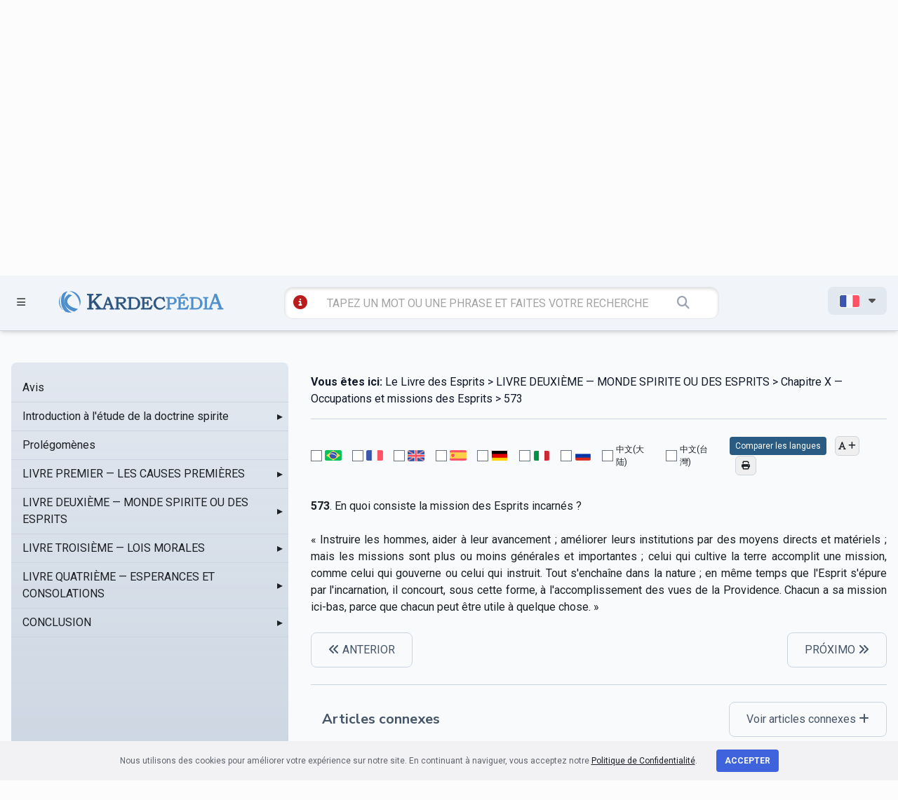

--- FILE ---
content_type: text/html; charset=utf-8
request_url: https://www.google.com/recaptcha/api2/anchor?ar=1&k=6LcE0sUZAAAAAP2HARAbJl0r-DYGT3WscUspltsC&co=aHR0cHM6Ly9tYWlsLmthcmRlY3BlZGlhLmNvbTo0NDM.&hl=en&v=PoyoqOPhxBO7pBk68S4YbpHZ&size=invisible&anchor-ms=20000&execute-ms=30000&cb=m5708cd9884l
body_size: 48710
content:
<!DOCTYPE HTML><html dir="ltr" lang="en"><head><meta http-equiv="Content-Type" content="text/html; charset=UTF-8">
<meta http-equiv="X-UA-Compatible" content="IE=edge">
<title>reCAPTCHA</title>
<style type="text/css">
/* cyrillic-ext */
@font-face {
  font-family: 'Roboto';
  font-style: normal;
  font-weight: 400;
  font-stretch: 100%;
  src: url(//fonts.gstatic.com/s/roboto/v48/KFO7CnqEu92Fr1ME7kSn66aGLdTylUAMa3GUBHMdazTgWw.woff2) format('woff2');
  unicode-range: U+0460-052F, U+1C80-1C8A, U+20B4, U+2DE0-2DFF, U+A640-A69F, U+FE2E-FE2F;
}
/* cyrillic */
@font-face {
  font-family: 'Roboto';
  font-style: normal;
  font-weight: 400;
  font-stretch: 100%;
  src: url(//fonts.gstatic.com/s/roboto/v48/KFO7CnqEu92Fr1ME7kSn66aGLdTylUAMa3iUBHMdazTgWw.woff2) format('woff2');
  unicode-range: U+0301, U+0400-045F, U+0490-0491, U+04B0-04B1, U+2116;
}
/* greek-ext */
@font-face {
  font-family: 'Roboto';
  font-style: normal;
  font-weight: 400;
  font-stretch: 100%;
  src: url(//fonts.gstatic.com/s/roboto/v48/KFO7CnqEu92Fr1ME7kSn66aGLdTylUAMa3CUBHMdazTgWw.woff2) format('woff2');
  unicode-range: U+1F00-1FFF;
}
/* greek */
@font-face {
  font-family: 'Roboto';
  font-style: normal;
  font-weight: 400;
  font-stretch: 100%;
  src: url(//fonts.gstatic.com/s/roboto/v48/KFO7CnqEu92Fr1ME7kSn66aGLdTylUAMa3-UBHMdazTgWw.woff2) format('woff2');
  unicode-range: U+0370-0377, U+037A-037F, U+0384-038A, U+038C, U+038E-03A1, U+03A3-03FF;
}
/* math */
@font-face {
  font-family: 'Roboto';
  font-style: normal;
  font-weight: 400;
  font-stretch: 100%;
  src: url(//fonts.gstatic.com/s/roboto/v48/KFO7CnqEu92Fr1ME7kSn66aGLdTylUAMawCUBHMdazTgWw.woff2) format('woff2');
  unicode-range: U+0302-0303, U+0305, U+0307-0308, U+0310, U+0312, U+0315, U+031A, U+0326-0327, U+032C, U+032F-0330, U+0332-0333, U+0338, U+033A, U+0346, U+034D, U+0391-03A1, U+03A3-03A9, U+03B1-03C9, U+03D1, U+03D5-03D6, U+03F0-03F1, U+03F4-03F5, U+2016-2017, U+2034-2038, U+203C, U+2040, U+2043, U+2047, U+2050, U+2057, U+205F, U+2070-2071, U+2074-208E, U+2090-209C, U+20D0-20DC, U+20E1, U+20E5-20EF, U+2100-2112, U+2114-2115, U+2117-2121, U+2123-214F, U+2190, U+2192, U+2194-21AE, U+21B0-21E5, U+21F1-21F2, U+21F4-2211, U+2213-2214, U+2216-22FF, U+2308-230B, U+2310, U+2319, U+231C-2321, U+2336-237A, U+237C, U+2395, U+239B-23B7, U+23D0, U+23DC-23E1, U+2474-2475, U+25AF, U+25B3, U+25B7, U+25BD, U+25C1, U+25CA, U+25CC, U+25FB, U+266D-266F, U+27C0-27FF, U+2900-2AFF, U+2B0E-2B11, U+2B30-2B4C, U+2BFE, U+3030, U+FF5B, U+FF5D, U+1D400-1D7FF, U+1EE00-1EEFF;
}
/* symbols */
@font-face {
  font-family: 'Roboto';
  font-style: normal;
  font-weight: 400;
  font-stretch: 100%;
  src: url(//fonts.gstatic.com/s/roboto/v48/KFO7CnqEu92Fr1ME7kSn66aGLdTylUAMaxKUBHMdazTgWw.woff2) format('woff2');
  unicode-range: U+0001-000C, U+000E-001F, U+007F-009F, U+20DD-20E0, U+20E2-20E4, U+2150-218F, U+2190, U+2192, U+2194-2199, U+21AF, U+21E6-21F0, U+21F3, U+2218-2219, U+2299, U+22C4-22C6, U+2300-243F, U+2440-244A, U+2460-24FF, U+25A0-27BF, U+2800-28FF, U+2921-2922, U+2981, U+29BF, U+29EB, U+2B00-2BFF, U+4DC0-4DFF, U+FFF9-FFFB, U+10140-1018E, U+10190-1019C, U+101A0, U+101D0-101FD, U+102E0-102FB, U+10E60-10E7E, U+1D2C0-1D2D3, U+1D2E0-1D37F, U+1F000-1F0FF, U+1F100-1F1AD, U+1F1E6-1F1FF, U+1F30D-1F30F, U+1F315, U+1F31C, U+1F31E, U+1F320-1F32C, U+1F336, U+1F378, U+1F37D, U+1F382, U+1F393-1F39F, U+1F3A7-1F3A8, U+1F3AC-1F3AF, U+1F3C2, U+1F3C4-1F3C6, U+1F3CA-1F3CE, U+1F3D4-1F3E0, U+1F3ED, U+1F3F1-1F3F3, U+1F3F5-1F3F7, U+1F408, U+1F415, U+1F41F, U+1F426, U+1F43F, U+1F441-1F442, U+1F444, U+1F446-1F449, U+1F44C-1F44E, U+1F453, U+1F46A, U+1F47D, U+1F4A3, U+1F4B0, U+1F4B3, U+1F4B9, U+1F4BB, U+1F4BF, U+1F4C8-1F4CB, U+1F4D6, U+1F4DA, U+1F4DF, U+1F4E3-1F4E6, U+1F4EA-1F4ED, U+1F4F7, U+1F4F9-1F4FB, U+1F4FD-1F4FE, U+1F503, U+1F507-1F50B, U+1F50D, U+1F512-1F513, U+1F53E-1F54A, U+1F54F-1F5FA, U+1F610, U+1F650-1F67F, U+1F687, U+1F68D, U+1F691, U+1F694, U+1F698, U+1F6AD, U+1F6B2, U+1F6B9-1F6BA, U+1F6BC, U+1F6C6-1F6CF, U+1F6D3-1F6D7, U+1F6E0-1F6EA, U+1F6F0-1F6F3, U+1F6F7-1F6FC, U+1F700-1F7FF, U+1F800-1F80B, U+1F810-1F847, U+1F850-1F859, U+1F860-1F887, U+1F890-1F8AD, U+1F8B0-1F8BB, U+1F8C0-1F8C1, U+1F900-1F90B, U+1F93B, U+1F946, U+1F984, U+1F996, U+1F9E9, U+1FA00-1FA6F, U+1FA70-1FA7C, U+1FA80-1FA89, U+1FA8F-1FAC6, U+1FACE-1FADC, U+1FADF-1FAE9, U+1FAF0-1FAF8, U+1FB00-1FBFF;
}
/* vietnamese */
@font-face {
  font-family: 'Roboto';
  font-style: normal;
  font-weight: 400;
  font-stretch: 100%;
  src: url(//fonts.gstatic.com/s/roboto/v48/KFO7CnqEu92Fr1ME7kSn66aGLdTylUAMa3OUBHMdazTgWw.woff2) format('woff2');
  unicode-range: U+0102-0103, U+0110-0111, U+0128-0129, U+0168-0169, U+01A0-01A1, U+01AF-01B0, U+0300-0301, U+0303-0304, U+0308-0309, U+0323, U+0329, U+1EA0-1EF9, U+20AB;
}
/* latin-ext */
@font-face {
  font-family: 'Roboto';
  font-style: normal;
  font-weight: 400;
  font-stretch: 100%;
  src: url(//fonts.gstatic.com/s/roboto/v48/KFO7CnqEu92Fr1ME7kSn66aGLdTylUAMa3KUBHMdazTgWw.woff2) format('woff2');
  unicode-range: U+0100-02BA, U+02BD-02C5, U+02C7-02CC, U+02CE-02D7, U+02DD-02FF, U+0304, U+0308, U+0329, U+1D00-1DBF, U+1E00-1E9F, U+1EF2-1EFF, U+2020, U+20A0-20AB, U+20AD-20C0, U+2113, U+2C60-2C7F, U+A720-A7FF;
}
/* latin */
@font-face {
  font-family: 'Roboto';
  font-style: normal;
  font-weight: 400;
  font-stretch: 100%;
  src: url(//fonts.gstatic.com/s/roboto/v48/KFO7CnqEu92Fr1ME7kSn66aGLdTylUAMa3yUBHMdazQ.woff2) format('woff2');
  unicode-range: U+0000-00FF, U+0131, U+0152-0153, U+02BB-02BC, U+02C6, U+02DA, U+02DC, U+0304, U+0308, U+0329, U+2000-206F, U+20AC, U+2122, U+2191, U+2193, U+2212, U+2215, U+FEFF, U+FFFD;
}
/* cyrillic-ext */
@font-face {
  font-family: 'Roboto';
  font-style: normal;
  font-weight: 500;
  font-stretch: 100%;
  src: url(//fonts.gstatic.com/s/roboto/v48/KFO7CnqEu92Fr1ME7kSn66aGLdTylUAMa3GUBHMdazTgWw.woff2) format('woff2');
  unicode-range: U+0460-052F, U+1C80-1C8A, U+20B4, U+2DE0-2DFF, U+A640-A69F, U+FE2E-FE2F;
}
/* cyrillic */
@font-face {
  font-family: 'Roboto';
  font-style: normal;
  font-weight: 500;
  font-stretch: 100%;
  src: url(//fonts.gstatic.com/s/roboto/v48/KFO7CnqEu92Fr1ME7kSn66aGLdTylUAMa3iUBHMdazTgWw.woff2) format('woff2');
  unicode-range: U+0301, U+0400-045F, U+0490-0491, U+04B0-04B1, U+2116;
}
/* greek-ext */
@font-face {
  font-family: 'Roboto';
  font-style: normal;
  font-weight: 500;
  font-stretch: 100%;
  src: url(//fonts.gstatic.com/s/roboto/v48/KFO7CnqEu92Fr1ME7kSn66aGLdTylUAMa3CUBHMdazTgWw.woff2) format('woff2');
  unicode-range: U+1F00-1FFF;
}
/* greek */
@font-face {
  font-family: 'Roboto';
  font-style: normal;
  font-weight: 500;
  font-stretch: 100%;
  src: url(//fonts.gstatic.com/s/roboto/v48/KFO7CnqEu92Fr1ME7kSn66aGLdTylUAMa3-UBHMdazTgWw.woff2) format('woff2');
  unicode-range: U+0370-0377, U+037A-037F, U+0384-038A, U+038C, U+038E-03A1, U+03A3-03FF;
}
/* math */
@font-face {
  font-family: 'Roboto';
  font-style: normal;
  font-weight: 500;
  font-stretch: 100%;
  src: url(//fonts.gstatic.com/s/roboto/v48/KFO7CnqEu92Fr1ME7kSn66aGLdTylUAMawCUBHMdazTgWw.woff2) format('woff2');
  unicode-range: U+0302-0303, U+0305, U+0307-0308, U+0310, U+0312, U+0315, U+031A, U+0326-0327, U+032C, U+032F-0330, U+0332-0333, U+0338, U+033A, U+0346, U+034D, U+0391-03A1, U+03A3-03A9, U+03B1-03C9, U+03D1, U+03D5-03D6, U+03F0-03F1, U+03F4-03F5, U+2016-2017, U+2034-2038, U+203C, U+2040, U+2043, U+2047, U+2050, U+2057, U+205F, U+2070-2071, U+2074-208E, U+2090-209C, U+20D0-20DC, U+20E1, U+20E5-20EF, U+2100-2112, U+2114-2115, U+2117-2121, U+2123-214F, U+2190, U+2192, U+2194-21AE, U+21B0-21E5, U+21F1-21F2, U+21F4-2211, U+2213-2214, U+2216-22FF, U+2308-230B, U+2310, U+2319, U+231C-2321, U+2336-237A, U+237C, U+2395, U+239B-23B7, U+23D0, U+23DC-23E1, U+2474-2475, U+25AF, U+25B3, U+25B7, U+25BD, U+25C1, U+25CA, U+25CC, U+25FB, U+266D-266F, U+27C0-27FF, U+2900-2AFF, U+2B0E-2B11, U+2B30-2B4C, U+2BFE, U+3030, U+FF5B, U+FF5D, U+1D400-1D7FF, U+1EE00-1EEFF;
}
/* symbols */
@font-face {
  font-family: 'Roboto';
  font-style: normal;
  font-weight: 500;
  font-stretch: 100%;
  src: url(//fonts.gstatic.com/s/roboto/v48/KFO7CnqEu92Fr1ME7kSn66aGLdTylUAMaxKUBHMdazTgWw.woff2) format('woff2');
  unicode-range: U+0001-000C, U+000E-001F, U+007F-009F, U+20DD-20E0, U+20E2-20E4, U+2150-218F, U+2190, U+2192, U+2194-2199, U+21AF, U+21E6-21F0, U+21F3, U+2218-2219, U+2299, U+22C4-22C6, U+2300-243F, U+2440-244A, U+2460-24FF, U+25A0-27BF, U+2800-28FF, U+2921-2922, U+2981, U+29BF, U+29EB, U+2B00-2BFF, U+4DC0-4DFF, U+FFF9-FFFB, U+10140-1018E, U+10190-1019C, U+101A0, U+101D0-101FD, U+102E0-102FB, U+10E60-10E7E, U+1D2C0-1D2D3, U+1D2E0-1D37F, U+1F000-1F0FF, U+1F100-1F1AD, U+1F1E6-1F1FF, U+1F30D-1F30F, U+1F315, U+1F31C, U+1F31E, U+1F320-1F32C, U+1F336, U+1F378, U+1F37D, U+1F382, U+1F393-1F39F, U+1F3A7-1F3A8, U+1F3AC-1F3AF, U+1F3C2, U+1F3C4-1F3C6, U+1F3CA-1F3CE, U+1F3D4-1F3E0, U+1F3ED, U+1F3F1-1F3F3, U+1F3F5-1F3F7, U+1F408, U+1F415, U+1F41F, U+1F426, U+1F43F, U+1F441-1F442, U+1F444, U+1F446-1F449, U+1F44C-1F44E, U+1F453, U+1F46A, U+1F47D, U+1F4A3, U+1F4B0, U+1F4B3, U+1F4B9, U+1F4BB, U+1F4BF, U+1F4C8-1F4CB, U+1F4D6, U+1F4DA, U+1F4DF, U+1F4E3-1F4E6, U+1F4EA-1F4ED, U+1F4F7, U+1F4F9-1F4FB, U+1F4FD-1F4FE, U+1F503, U+1F507-1F50B, U+1F50D, U+1F512-1F513, U+1F53E-1F54A, U+1F54F-1F5FA, U+1F610, U+1F650-1F67F, U+1F687, U+1F68D, U+1F691, U+1F694, U+1F698, U+1F6AD, U+1F6B2, U+1F6B9-1F6BA, U+1F6BC, U+1F6C6-1F6CF, U+1F6D3-1F6D7, U+1F6E0-1F6EA, U+1F6F0-1F6F3, U+1F6F7-1F6FC, U+1F700-1F7FF, U+1F800-1F80B, U+1F810-1F847, U+1F850-1F859, U+1F860-1F887, U+1F890-1F8AD, U+1F8B0-1F8BB, U+1F8C0-1F8C1, U+1F900-1F90B, U+1F93B, U+1F946, U+1F984, U+1F996, U+1F9E9, U+1FA00-1FA6F, U+1FA70-1FA7C, U+1FA80-1FA89, U+1FA8F-1FAC6, U+1FACE-1FADC, U+1FADF-1FAE9, U+1FAF0-1FAF8, U+1FB00-1FBFF;
}
/* vietnamese */
@font-face {
  font-family: 'Roboto';
  font-style: normal;
  font-weight: 500;
  font-stretch: 100%;
  src: url(//fonts.gstatic.com/s/roboto/v48/KFO7CnqEu92Fr1ME7kSn66aGLdTylUAMa3OUBHMdazTgWw.woff2) format('woff2');
  unicode-range: U+0102-0103, U+0110-0111, U+0128-0129, U+0168-0169, U+01A0-01A1, U+01AF-01B0, U+0300-0301, U+0303-0304, U+0308-0309, U+0323, U+0329, U+1EA0-1EF9, U+20AB;
}
/* latin-ext */
@font-face {
  font-family: 'Roboto';
  font-style: normal;
  font-weight: 500;
  font-stretch: 100%;
  src: url(//fonts.gstatic.com/s/roboto/v48/KFO7CnqEu92Fr1ME7kSn66aGLdTylUAMa3KUBHMdazTgWw.woff2) format('woff2');
  unicode-range: U+0100-02BA, U+02BD-02C5, U+02C7-02CC, U+02CE-02D7, U+02DD-02FF, U+0304, U+0308, U+0329, U+1D00-1DBF, U+1E00-1E9F, U+1EF2-1EFF, U+2020, U+20A0-20AB, U+20AD-20C0, U+2113, U+2C60-2C7F, U+A720-A7FF;
}
/* latin */
@font-face {
  font-family: 'Roboto';
  font-style: normal;
  font-weight: 500;
  font-stretch: 100%;
  src: url(//fonts.gstatic.com/s/roboto/v48/KFO7CnqEu92Fr1ME7kSn66aGLdTylUAMa3yUBHMdazQ.woff2) format('woff2');
  unicode-range: U+0000-00FF, U+0131, U+0152-0153, U+02BB-02BC, U+02C6, U+02DA, U+02DC, U+0304, U+0308, U+0329, U+2000-206F, U+20AC, U+2122, U+2191, U+2193, U+2212, U+2215, U+FEFF, U+FFFD;
}
/* cyrillic-ext */
@font-face {
  font-family: 'Roboto';
  font-style: normal;
  font-weight: 900;
  font-stretch: 100%;
  src: url(//fonts.gstatic.com/s/roboto/v48/KFO7CnqEu92Fr1ME7kSn66aGLdTylUAMa3GUBHMdazTgWw.woff2) format('woff2');
  unicode-range: U+0460-052F, U+1C80-1C8A, U+20B4, U+2DE0-2DFF, U+A640-A69F, U+FE2E-FE2F;
}
/* cyrillic */
@font-face {
  font-family: 'Roboto';
  font-style: normal;
  font-weight: 900;
  font-stretch: 100%;
  src: url(//fonts.gstatic.com/s/roboto/v48/KFO7CnqEu92Fr1ME7kSn66aGLdTylUAMa3iUBHMdazTgWw.woff2) format('woff2');
  unicode-range: U+0301, U+0400-045F, U+0490-0491, U+04B0-04B1, U+2116;
}
/* greek-ext */
@font-face {
  font-family: 'Roboto';
  font-style: normal;
  font-weight: 900;
  font-stretch: 100%;
  src: url(//fonts.gstatic.com/s/roboto/v48/KFO7CnqEu92Fr1ME7kSn66aGLdTylUAMa3CUBHMdazTgWw.woff2) format('woff2');
  unicode-range: U+1F00-1FFF;
}
/* greek */
@font-face {
  font-family: 'Roboto';
  font-style: normal;
  font-weight: 900;
  font-stretch: 100%;
  src: url(//fonts.gstatic.com/s/roboto/v48/KFO7CnqEu92Fr1ME7kSn66aGLdTylUAMa3-UBHMdazTgWw.woff2) format('woff2');
  unicode-range: U+0370-0377, U+037A-037F, U+0384-038A, U+038C, U+038E-03A1, U+03A3-03FF;
}
/* math */
@font-face {
  font-family: 'Roboto';
  font-style: normal;
  font-weight: 900;
  font-stretch: 100%;
  src: url(//fonts.gstatic.com/s/roboto/v48/KFO7CnqEu92Fr1ME7kSn66aGLdTylUAMawCUBHMdazTgWw.woff2) format('woff2');
  unicode-range: U+0302-0303, U+0305, U+0307-0308, U+0310, U+0312, U+0315, U+031A, U+0326-0327, U+032C, U+032F-0330, U+0332-0333, U+0338, U+033A, U+0346, U+034D, U+0391-03A1, U+03A3-03A9, U+03B1-03C9, U+03D1, U+03D5-03D6, U+03F0-03F1, U+03F4-03F5, U+2016-2017, U+2034-2038, U+203C, U+2040, U+2043, U+2047, U+2050, U+2057, U+205F, U+2070-2071, U+2074-208E, U+2090-209C, U+20D0-20DC, U+20E1, U+20E5-20EF, U+2100-2112, U+2114-2115, U+2117-2121, U+2123-214F, U+2190, U+2192, U+2194-21AE, U+21B0-21E5, U+21F1-21F2, U+21F4-2211, U+2213-2214, U+2216-22FF, U+2308-230B, U+2310, U+2319, U+231C-2321, U+2336-237A, U+237C, U+2395, U+239B-23B7, U+23D0, U+23DC-23E1, U+2474-2475, U+25AF, U+25B3, U+25B7, U+25BD, U+25C1, U+25CA, U+25CC, U+25FB, U+266D-266F, U+27C0-27FF, U+2900-2AFF, U+2B0E-2B11, U+2B30-2B4C, U+2BFE, U+3030, U+FF5B, U+FF5D, U+1D400-1D7FF, U+1EE00-1EEFF;
}
/* symbols */
@font-face {
  font-family: 'Roboto';
  font-style: normal;
  font-weight: 900;
  font-stretch: 100%;
  src: url(//fonts.gstatic.com/s/roboto/v48/KFO7CnqEu92Fr1ME7kSn66aGLdTylUAMaxKUBHMdazTgWw.woff2) format('woff2');
  unicode-range: U+0001-000C, U+000E-001F, U+007F-009F, U+20DD-20E0, U+20E2-20E4, U+2150-218F, U+2190, U+2192, U+2194-2199, U+21AF, U+21E6-21F0, U+21F3, U+2218-2219, U+2299, U+22C4-22C6, U+2300-243F, U+2440-244A, U+2460-24FF, U+25A0-27BF, U+2800-28FF, U+2921-2922, U+2981, U+29BF, U+29EB, U+2B00-2BFF, U+4DC0-4DFF, U+FFF9-FFFB, U+10140-1018E, U+10190-1019C, U+101A0, U+101D0-101FD, U+102E0-102FB, U+10E60-10E7E, U+1D2C0-1D2D3, U+1D2E0-1D37F, U+1F000-1F0FF, U+1F100-1F1AD, U+1F1E6-1F1FF, U+1F30D-1F30F, U+1F315, U+1F31C, U+1F31E, U+1F320-1F32C, U+1F336, U+1F378, U+1F37D, U+1F382, U+1F393-1F39F, U+1F3A7-1F3A8, U+1F3AC-1F3AF, U+1F3C2, U+1F3C4-1F3C6, U+1F3CA-1F3CE, U+1F3D4-1F3E0, U+1F3ED, U+1F3F1-1F3F3, U+1F3F5-1F3F7, U+1F408, U+1F415, U+1F41F, U+1F426, U+1F43F, U+1F441-1F442, U+1F444, U+1F446-1F449, U+1F44C-1F44E, U+1F453, U+1F46A, U+1F47D, U+1F4A3, U+1F4B0, U+1F4B3, U+1F4B9, U+1F4BB, U+1F4BF, U+1F4C8-1F4CB, U+1F4D6, U+1F4DA, U+1F4DF, U+1F4E3-1F4E6, U+1F4EA-1F4ED, U+1F4F7, U+1F4F9-1F4FB, U+1F4FD-1F4FE, U+1F503, U+1F507-1F50B, U+1F50D, U+1F512-1F513, U+1F53E-1F54A, U+1F54F-1F5FA, U+1F610, U+1F650-1F67F, U+1F687, U+1F68D, U+1F691, U+1F694, U+1F698, U+1F6AD, U+1F6B2, U+1F6B9-1F6BA, U+1F6BC, U+1F6C6-1F6CF, U+1F6D3-1F6D7, U+1F6E0-1F6EA, U+1F6F0-1F6F3, U+1F6F7-1F6FC, U+1F700-1F7FF, U+1F800-1F80B, U+1F810-1F847, U+1F850-1F859, U+1F860-1F887, U+1F890-1F8AD, U+1F8B0-1F8BB, U+1F8C0-1F8C1, U+1F900-1F90B, U+1F93B, U+1F946, U+1F984, U+1F996, U+1F9E9, U+1FA00-1FA6F, U+1FA70-1FA7C, U+1FA80-1FA89, U+1FA8F-1FAC6, U+1FACE-1FADC, U+1FADF-1FAE9, U+1FAF0-1FAF8, U+1FB00-1FBFF;
}
/* vietnamese */
@font-face {
  font-family: 'Roboto';
  font-style: normal;
  font-weight: 900;
  font-stretch: 100%;
  src: url(//fonts.gstatic.com/s/roboto/v48/KFO7CnqEu92Fr1ME7kSn66aGLdTylUAMa3OUBHMdazTgWw.woff2) format('woff2');
  unicode-range: U+0102-0103, U+0110-0111, U+0128-0129, U+0168-0169, U+01A0-01A1, U+01AF-01B0, U+0300-0301, U+0303-0304, U+0308-0309, U+0323, U+0329, U+1EA0-1EF9, U+20AB;
}
/* latin-ext */
@font-face {
  font-family: 'Roboto';
  font-style: normal;
  font-weight: 900;
  font-stretch: 100%;
  src: url(//fonts.gstatic.com/s/roboto/v48/KFO7CnqEu92Fr1ME7kSn66aGLdTylUAMa3KUBHMdazTgWw.woff2) format('woff2');
  unicode-range: U+0100-02BA, U+02BD-02C5, U+02C7-02CC, U+02CE-02D7, U+02DD-02FF, U+0304, U+0308, U+0329, U+1D00-1DBF, U+1E00-1E9F, U+1EF2-1EFF, U+2020, U+20A0-20AB, U+20AD-20C0, U+2113, U+2C60-2C7F, U+A720-A7FF;
}
/* latin */
@font-face {
  font-family: 'Roboto';
  font-style: normal;
  font-weight: 900;
  font-stretch: 100%;
  src: url(//fonts.gstatic.com/s/roboto/v48/KFO7CnqEu92Fr1ME7kSn66aGLdTylUAMa3yUBHMdazQ.woff2) format('woff2');
  unicode-range: U+0000-00FF, U+0131, U+0152-0153, U+02BB-02BC, U+02C6, U+02DA, U+02DC, U+0304, U+0308, U+0329, U+2000-206F, U+20AC, U+2122, U+2191, U+2193, U+2212, U+2215, U+FEFF, U+FFFD;
}

</style>
<link rel="stylesheet" type="text/css" href="https://www.gstatic.com/recaptcha/releases/PoyoqOPhxBO7pBk68S4YbpHZ/styles__ltr.css">
<script nonce="H3i9kHxH9BrJitKXUiGo9A" type="text/javascript">window['__recaptcha_api'] = 'https://www.google.com/recaptcha/api2/';</script>
<script type="text/javascript" src="https://www.gstatic.com/recaptcha/releases/PoyoqOPhxBO7pBk68S4YbpHZ/recaptcha__en.js" nonce="H3i9kHxH9BrJitKXUiGo9A">
      
    </script></head>
<body><div id="rc-anchor-alert" class="rc-anchor-alert"></div>
<input type="hidden" id="recaptcha-token" value="[base64]">
<script type="text/javascript" nonce="H3i9kHxH9BrJitKXUiGo9A">
      recaptcha.anchor.Main.init("[\x22ainput\x22,[\x22bgdata\x22,\x22\x22,\[base64]/[base64]/MjU1Ong/[base64]/[base64]/[base64]/[base64]/[base64]/[base64]/[base64]/[base64]/[base64]/[base64]/[base64]/[base64]/[base64]/[base64]/[base64]\\u003d\x22,\[base64]\x22,\[base64]/aEnClsOtDk7Cm1JXwrEIwqN4w5JCFhc+w5HDqMKgQh3DrAw+woHClg19dMKAw6bCiMKnw5J/w4tOQsOfJk/[base64]/XEzDpcOSU8KMMsKMw5/[base64]/AnTCpMKpWGnCrcK1csKPdcO1wpBpacKOdXIDw4HDjErDjgw7w4UPRQtYw6tjwrvDiE/DmT04FEVKw7vDu8KDw5wLwoc2C8K0wqMvwqnCg8O2w7vDvwbDgsOIw4zCnlICOwXCrcOSw4BDbMO7w59Dw7PCsQ5Ow7Vda1d/OMOPwrVLwoDCm8K0w4puU8KPOcObfcKTInxNw7QXw4/CssOrw6vCoWfCpFxobmAow4rCnyUJw693HcKbwqBLZsOIOT1weFAQeMKgwqrCrBsVKMKvwoxjSsOrO8KAwoDDoXsyw5/CicK3wpNgw6hDAsOiwrrCpifCvMK/[base64]/[base64]/ClBDDrcOJDMK2b2cjA8OVw6lKw5ZGT8OuZcK1GHfDusOETDN5w4PCgkRwb8KFw5TCg8KOw4bDiMKcwq0Jw5ESwqQPw4Zrw4/Cr0VtwqxFNQXCsMOuScO4wop1wovDtzxzw4pBw73Dq3fDszjDm8K1wptCAsO6NsKXO1bCqsKSTcK3w7Fyw47Cgz1pw6YDMTrDtTBKwp85ZTwed2PCrcOswqbDt8O/IyddwrTDtUYnTMKuGBNqwpx4wovCvx3Coh3CsB/[base64]/DpcOeGcOgwrDDhCTCo8KCcGXCtllXwqh2wqFWwqVzV8O0KXclcCIxw7YMDDTDncKjbcOxwpPDp8KdwoJ4FQnDlW7DnHVTVDDDh8OmHMK9wq8fcMK+H8KcbcKgwrElBh9EfjXCncK/w54QwoPCs8K7wq4Mwo9Sw6pLOMKxw6UDd8KWw6YAKl7DmCJIAxbCu3fCnywaw53Cr1TDlsKew5zCtCswZsKObkE8XMObBsOGwqfDgsO5w4wGw53CmMOAfnbDtntuwpPDj11ZccKUwoxwwpzCmxnCtURrehEpw5jDrMOkw6FEwpIIw7fDrsKaNCnCtcK8wpR/wr0sGMOTQwHCq8OlwpvCtcOPw6TDg2EUw53DoCElwqI1VQHCh8OBECpkegAhHcOsWsOnEEZVFcKQw4bDlUZwwoUmPW/[base64]/CnA0zwpFpwpkxw4zCpMO6WjnCsXDCnsKDWxA5woI3wql/McK9WSoVwprCpMKYw5ARKB4CQMKkZcKjecKCfSU2w75mw55YasKxacOpOMOGXsOWw7Juw4fCrcKgw6bCnXgjYsKLw5IXw63CrsK+wrQLw79IK3dpT8Oyw6oCw7AKCAHDsX3CrcOONCvClMO+wrDCtx7CnQV8RR8+LErCrG/CtsKzVXFYwpXDmsKONi8APsOBIHMfwo0pw7luI8OXw7rCtQ43wqkmLnvDgRDDisOBw7oBJcKFa8OdwpQjSiXDksKkwp/DncK8w7DCm8KWIiXCrcKURsKbw7c5IHx+FhfDiMKxw4HDlMKbwrDDpBlSWVF5RjjCncKybcOGWcK7w6TCkcOIwrtqV8Odb8K9w6fDhMOOwpXCnCQVYsK5FQwqA8K/[base64]/DikpAMwJhwqBGHGlewpcSCMOBWsKCwoLDn2/Co8K+wobDgsKawqdaRi3Crhpmwo0FIcO6wqbCpXxfFGjCm8KWHcOtNCQTw47CuW/[base64]/CssOWBUsAw6UzwoLDhn3DuwZnKcOow6nCsMODPUXDhcK+cxvDssOrbxvCvsObaW3Ch3keIcKuSMOrwqDCkcOSwrzCtQrDkcKpwrkMQMOzwq0pwrLCnGvDrCnCmMOBMzDCkjzCqMOYKHfDjsOww4HCpVhcO8O2YgnDscKMRsKOZcKyw4lBwoRxwqPCs8Klwq/CocKvwq46wrnCvMOxwonDiWfCpHlsDgJ9bDh2w6xUAcOPwrF/w6LDr0MOJVrCpnwow6E1wrljw5LDmwbCm18ww6nCl0MTwprDgQrDn3NawpN0w7Qgw5gSe3TCtsKqesK4wr3CmMOBwp57wqhJcjBSDhNyAAzCpTkgIsO/wrLCmVAnJR3Cqxx/TMO2w6rDmsKkNsOCw4pswqt/wrnCkkF6w5JMfzdnbSESH8OjBMOewoxCwrvDjMK9w78IP8K/[base64]/DucKkYgrCusOOUm/ClcKAKXfDh8KddztaWHN4wpTDjxcnwpEBw60sw7Zbw6RiQwLCpkkIG8Osw6fCjsOzPcKScCDCoVcVw4d9wo3CssOuNlwDw5LDhsKCAmLDh8OXw5HCuG/Dq8KBwrQgDMK8w71pfRrDtMK3woXDuhfClSDDvcOkDl3CpcOmU2TDgMKiw5FqwpPDm3ZTwrbCvwXDtW/Dl8OLw57Dv20sw63DnMKfwq3DrH3Cv8Krw5PDtMOZbcKLMyY9IcOobGNwNnsBw45gw4zDrQbCmn3Dh8ONIwXDpifCn8OiC8K9wr7Ck8Obw4sGw4XDiFjCrGIbbkUTw7vCmxLDlsK+w4zCtMK+XsOIw5UoAD1KwpoIHXNlEyR1PsOyfTXDncKIZTAJw5MIw6/Dh8OODsO4YSvDlhh3w6gtd2/DrWYnYsKJwqHDpHnDiUFRRsOdSiRJwrPDjGQ5w7k6esK8wrrCmsOcJ8OZwpzCr23DuWJ8w510wp/DtMOaw6s4IMKpw77DtMKkw6sbDcKtd8OZJVDCjyLCiMKow7ZrUcOcOcKfw5MFE8K7w5LCjGIOw6/DoC/[base64]/[base64]/CuTQhw7nCt8KXJyFEwogHWcOyJMK1wrBUPG7Dln8GRcKvGTLCqcKEKsKkcHvDsH/[base64]/CncKPQS/DgsKKw757w6TCiyhtFsKew7YxNxnCr8K1C8OdZQrCoHU6Fx4VecKFe8KJwr1bAMOQwpPDghdDwp3DvcOow77DgsOdwrnDscKpMcKBecO/[base64]/w4LDm8K1CkbDgsOGwoI7wpkGOcKzD8KXfzHCqGjCiSclw7hYflHCiMKQw43CucOMw6bDgMO/w78rwopEwoLCv8OxwrHDkcOrwoMGw5vCg1HCo1Vjw4vDnsK2w7fDocOTwoPDn8KtJUbCvsKQf2kmKcKOL8KODynCocKQw6tvw7nCvsKYw5XDlkpHYsKxQMOjwpjCs8O+OA/[base64]/CvlvDuT7DsAd1wq/Dq0vDpUB4wqYawpvCuwnDnMKDw64gERkwGcKnw7zCo8Olw4PDjsOgwr/Ctj8kbMOBw4VNw5LDs8KeLVZwwonDklI/S8Onw6TCp8OqD8OTwoAxI8O5HMKJSTRbw7QXX8O6woXDqlTCosOSXBI1QgREw4nCpRhzwobDkQILbcKmwr0jQ8Oxw6bClUzDmcObw7bDrHhsEGzDg8KmNEPDqWdFKx/DpMOgwqvDo8O6wrfDoh3Cr8KbbDHClsKKw5A6w7bDu2xHw4MYE8KHY8K/[base64]/bWzCp8ONwqbDgBBaYsKFw6BgY8Kaw4NtZsKEw4TDvDs/w4swwrrCvxlrScOEwrLDq8OIDcKWwpfDlcKhUMOVwrDCgmt1Ym9TFCDDuMO+wrZ/b8OhKVlHw4/[base64]/BmMQw7PDgMOBeMOYW8ORw4YFw4lkw6TCpsK7wr3Cl8KJKBbDuXzDmAN3UznCkMOcwrMeaD1Lw5DChlJMwqjCi8KPE8Obwq1LwpJQwrpowrl8wrfDvGnCl33Djx/DoCfCrTd1McOlK8KOcUnDhDrDliAMHMKXwqfCvsK4w6MZQMK2HsODwpXDqMKpJGnDh8OAwqYXw5dCw4LCkMOmbkDCp8KeEsOQw67ClcKPwq4awrQUPwfDpsKbdXrCjjbCr2g/fV9hQ8OPwq/ChENIcnfDl8KiA8O6HsOVChJoU1gRIQ7CkkTDucKuw7TCrcOAwrZDw53DvwPCjy3ClDPCjcKVw6zCvMO8woMwwrdkB2dJcnpPw4LCg2PDlyjCkQrCnsKMeA4+WV5Xwq5cwrALbMOfw4B2bifCrcKvwpDCvMK5TsOXcsKiw43DjcKmwr/DsxrCu8Opw7zDrMK1LVQ+wrzCqMOTwpnCgQhuw6zChcK7w7PCjj8Xw5ISPcKKaB3CpsO9w7EDWMO7D3PDjlJGD2xweMKKw5ZeAzzDinTCt3h1GHlnRRLDrMOzwpjDu1/DlSUKRTB7wr8YSC84w6nCg8OSwoVGwqYiw6/DrsK+w7Y/w69Ew73DixnCkWPCosOCwo7CuSTCkGLChMO5w4MswoNiwpBZN8KXwozDrjQpesKTw5c4VcOLP8O3TsKsaAI1AMO0KMOlWg4sREcUw4R6w5TCkW4hW8O4HAZVw6FrPGzDuAHDisOWwrYPwo/CssKpwpjDmH/DpxhlwpIweMOOw4xTw5nDt8OCEsOXw4rCvD8nwq87MMKQw4F9enIxwrDDpcKhLMO9w5wWbh3CnMOpSsKXwovCqcOPw45XMMOlwpXCusKaWcKydxLDhMOew7TCogLCik/DrMK+wojCkMOIc8OSwrjCvMOXbVvCtj3DvzfCmsOnwoFawofCiyo+w7JgwrVUM8KvwpHCqhXDgMKLJcObCTJHCsKtGAXCvMOBED5ZLsKfNcOmw4JHwozCtCliGMOBwqI1aHnDi8Khw67DuMK9wrRmwrDCu2kefsKdw5tGRjrDk8KkTsKUwr3Dq8K/ZcOodMKBwoVPSWAbwofDoigkYcOPwofCqgo0f8K+wrJHwpIqXjYcwpN5JjU2wpV0wpoTQAY9wpzDjMKowoYTwqhxFR7DuMOHGi/DscKhF8O3wpPDtg0JfMKAwqNwwo8Pw7ptwpoDAmPDuBrDqcKZD8Oow4MWdsKEwojCoMKGwrJvwoIrUTIywrLDusO0KGVbCifCg8Ogw6gZw60qH1kXw6vCmsO+wpvDlkzDvsOCwr0LEcO5aHl3LQx2w6DCuGnCnsOOa8Osw4wvw7t/wq1kanHCmmFXLE58J0nCuwXDuMOLwr4Jwq/[base64]/[base64]/DrhPDtGw2wqxPIsKgejxrwovCrcOIDVV6TU7DisKID17CqS3ChsObSsKFVSEXwqZTfsKswqXCrS1OKcOjHsK3PRfCncOxwrgqwpXDjGjCucKMwrAdKXIVw6DCtcKswr9SwohMGsOLFhlRwp/CnMKWeGPCrSTCn14EEMORw6IHG8OqeSFSw63DmllNUcK2V8OmwpTDmMOTMcKdwqzDnlPCocOHD1w7UgxqajbChR7DrsKFHcKOPcO3Tn7Dh28scCA5HsO9w5pnw7PDrCoOGQUjDMKAwqh5SjodS3w/w44Sw5Q8cnFXEcKKw594wosJa2dJMVBbDBrCisOWP18wwrHCtsOwMsKADELDigTCoxw5SQXDhsK/VMKUTMO8wpzDjATDoBJmw7/[base64]/b8OUwoPDl8OgP0DCvMKLw5zCkkfDmsOFwonDmsKzwqMvwrV5eXphw4TCnyEfX8KFw6XCqMKRRsOfw5fDi8O1wqxnSk5HG8K/NsK6woAFd8OqBcKUKsKtw5zCqQHCllfDj8KqwpjCoMKcwotAasOWwp7Ds1gTCjzCrzomw50XwoUAwqTCqkjCq8Ojw4HCoVt7wp7DusO8Mz/DiMOLwo0Lw6nCoSVZwohywrwrwqlKw5XDvMKrDcOgwo8cwqF1I8KoOcOkXgfCl1jDu8KtQcK+asOswrMXw5EyDcOLw5x6wqRew6hoCsOBw6rCqcOeV34rw4Q6w7LDrcOlO8OZw5/CksKdwphFwqrDmcK4w63DqcODFQouwrR/w78zARFGw4FBJMOJYsKVwqB5wotqw6LCqsKowo89MsKOwqfCnMK9B2jDi8KsUB1Gw7N7AGTDjsOSNcOAw7HDs8Kkw4rCtS5zw6LCrcKow7E+w47CmhXCrcOswq/ChsKtwokREDrCo3VXesO6fcOqdsKUYMOnQMO2w7xTMRbDpMKOc8OaegVXC8Kcw640w4vCmcKcwoEgw4nDn8Otw57DvG1IEDAVem9uHS/ChMOgw5rCqMKvNiBLUxLCpMKEeVpLw49/[base64]/woApB1LDs8OfwojCncOhw6d9di9Hw5zDgHAff0fClBoOwq5zwrnDgnRLwqw2PCBaw6IZw4rDm8K8woPDtS5yw454F8KIw5l7FsK1wp3CrsKseMKCwqQuWHoXw6/[base64]/[base64]/wpnDsMOhw7PDmF/DvsKaaXwRwpUVwrPCplHDlMOew77CocO5wpbCv8Ktw6FSMMOJIF5JwrcHfn50w7YUwpvCvMOKw4FGJcKRIcO2LMKZO0nCplXDs0c5w5XCjMOePSwuYTnDsAYtfEfCkMKHaVHDnB/ChnnChHwsw7pAT2zCsMOtQcOew5LCrMK0wobChlN5d8KjHBPDvMKZw4zCvyzCiC7Cs8Ona8OrYMKvw5xjworCmBBqGFF1w4VPwpAqCjBmOXZkw48Yw49Xw47Dl3ZTGjTCpcOyw6F3w7QSw73CjMKSwr7Dh8K0Y8KLaQ1Ww6lewr0cw7wQw78lw57Dmx7Ckl/CisOAw4A2LUBcwrnDjMKyWsO+QGMXwq4EIgdMZcO5TSFDW8O4KMOOw7TDt8KwAXvCm8KbHgVsQCVNw5DCuWvDrXzDpgF4T8KqcBHCv3g2a8KKHsOmNcOKw5/Ch8KVKGhcw73CsMO8w4QgVRBJfjHCij47w4/Cg8KceGPChmIcSTbDolzDrMKoEztSHHjDlk5yw5EYwqjCrsOYw4fCpmDCvsK9UcO7wqfCsDgRw6zCs2zDiQMwCXDCohBNwrRFFsKsw6Zzw5I4wql+w5w4w4kVTcOnw69Jw7HDpQhgMyjDhcKwfcOUG8KRw5A1M8OaYQ/CnQYwwr/CoSbCrWNgwqw6wr8IAhJtDRjDmy/DhMOKPMODXQXDrsKGw6BFOhUIw5DCgcKJYALDgi9+w67Dp8KpwpTCjsK3SMKNextURAkHw4gDwqFrw75cwqDClE/CrHrDgw5Vw6HDg0Imw4p9dlJHw7nCtTDDscOGUzFKOkbDpEXCjMKHZHnCpMOmw7VoLyUAwrY8VsKoEcKkw5dVw6s1ScOkdsKCwoRfwrTCuWTChMKgwqgcb8K0w5ZySmvCv1RoJ8OUaMORVcOuR8KeNFjCtH3CjE/CjEHCsRLDpMOKwq8SwqFawpPCocKpw5/Cjn1Gw4wNDsK5w5zDicK7wqfCqBYfZMKBBcKWw4ccfjHDhcOow5UIFcKhesORGHPDvMKrw5BuN2RrSW7CtgHDrMO3PgzDoEhWw6HCiT3DswLDiMKsP2nDpnjCtcObSEU/wqAkw5pAX8OLeQV4w4rCkULCs8OAGmrCmG7CmDd1wrfDihfCjsO8woPCgRVvTsK3ecOww7N1bMKDw7gWacKTwqnCgi9HWD0RDm/[base64]/CmlzCkH1pSMOOagrDmyFBwoTDmmISwrR4w4kSHl3DksOYD8KYT8KvUcONfMKlR8OwfhZwCMKODMOuZRVgw67DmRbCojPDmx3DlHPCgkFcw6UCBMO+dn4Hwq/DqwdtKnvDsQUMwrTCiU7DhMOowr3Co1ZJwpbDvEQjw57CqsO+wq3CtcKzGnXDg8KxLiQtwr8GwpdGwqrDjUrCkyHDp3UXX8K9w6lQeMKRw7BzYwfDjMKWOl5ULcKaw7DDoxzCqA8pFX1Xw7bCrsKSR8Oiw4Iswq9QwoELw5VJXMKCw6DDn8OZLT/DrMOPwpvCuMOeKXvCmsKWwrvDq3DDiDjDpcKia0cHfMKZwpZAw4TDvQDDlMOqFsOxYjzDsC3Dm8KsEcOqEmU3w6YlUMODwr4BK8OLWzQtwonDjsOUw75Sw7UYQU3CvUguwqzCncK5wrbDh8Oewo1BAmDCrMKaeS1Wwo/DtMKwPx0uL8O+wqHCiDfDp8OlWjc2wrvCg8K2Z8O1TUvCmcOew6DDhcKPw6DDpGAjw4h2QgwJw4lFdGNrBnHDqcO4K0XCgFbCnVXDoMOfAG/CucKxNSjCtlrCrV9GCMOjwq7DqG7DmnYVDFnDskXDtMKDwpkhKBUAN8OeA8KQwrXCg8KUPFPDuQvDu8ORN8OFw47Dq8KZfXLDjH7DmF1SwonCg8OJMMOJVTVgQkDCvsKZNMODC8KaDHHCj8KqC8KyTynDs3zDscOHL8Ojwo1PwobDiMKOwrXDrjosE0/DtndqwrvCssKIS8K5wo3DlS/CtcKGwqzDhsKnO0LCtsOIOGcmw5ktHWfCvsOHw4bDuMOVMm1gw6w8w6TDhFFLwp4rdUDCqT1pw5vDnFLDkgXDlsKFQDjDkMKFwqfDjcK9w5opRwssw6wHJ8OzVcOBG27Cp8K8wrXCisOsJ8OWwpFjB8OiwqXChsKrw741VcOXfcK/ewjCvsOwwr85wrlrwojDgXnCtsOqw6rChiLDg8OwwofDnMKxYcOmdUgRw6rCkzd7VcKSwo7ClMKMw5TCq8OaTsKNw6TChcKlTcOew6vDpMKDwp/[base64]/Cr3bCqMOAw7rDvlE7NRBZwqZEFALCpsKwUn80KyUaw6VXw6vDjMOnIijClMONEn/Dl8Ohw43ChlPCtcK3asOYb8K3wqtJwoUow5TDh3vCv3bCs8K1w59/GklSIMOPwqTDtl3Cl8KCEzPCu1kowoDCmMOhwqMCw7/[base64]/w4ZdLMKZwpEVQcKTw7zClCl5GDbCtQcbUW5Hw6XCo0zCh8Kyw53Dm29QPMKjYAPCjk7DrQnDiA/CvSrClMKAw6rCgR1gwp8UO8OawqjCo2/CjMOlUMOEwqbDkzwzTmLCnMOCw7HDv2kRdHrDtMKKdcKcw7B1wojDhsKAX0nCoz7DuTXCicKZwpDDmF5HfsOLDsOuLcOfwqBKwp3CiTrCvMO+w5g8L8OyQcK5S8OOV8Onw4gBw6lkwrcuWsK/wojDo8K8w71awoDDusO9w4Nxwp0Hwp07wojDr11OwpFDw7fCs8KJwqHDpBjCk2nCmQnDtT/DusOlwofDtsK3woRIIC80X09uVn/CqAbDpsO8w7bDtcKHWMKAw7N1BzzCkU0JaQ7DrWtiRcOQMsK2DxLCkEfDmBHClV7DhgLCh8OzBiVowrfDk8KsKnnCrMOQNsOxwqIiworCkcO3w47Cm8OIw5bCssKkOMK0R0jDu8K/STI9w6zDmXfCssKhVcKIwrJ0w5PCm8KTwql/wqTClFNKJMOhw61MBWU0Dm1Vay0rdMKLwph+TDnDpQXCnVc7FUPCoMOgw6FrbmliwqEsaGFXCSVzw6R4w7wuwqoOwr7CoQXDlRLCvkjChBXDimBaFC0rcVLCqDRfQcO+wp3DuD/CoMK9bcKoZcOhw6XDg8K6GsKqw7lOwprDuAnCk8K4cWMXAw9mwqMwLF4Jw4o4w6ZhPMKcTsOJwo1lTX/CjA3DoETClcOEw5JffRlYwqrDhcKYNMOfO8OGwqXCpMK3ckxuCCTCnVDCqMK7U8OYYcKuBBTCgcKeSsKxfMKCE8Opw4XDrj/Dh3wFcMOBwpjCjAHDs3sywqjDhMOJw63Cq8KeClzDhMKcwqAOw4LDqcOnw5nDtmPDl8KYwq/DrTTCgMKdw4LDl3TDrMK2ah3CisKVw5HDpGHDv1HDtQRzw597EcOYY8OtwqzDmBLCjcOuw5drQMK7wqfCisKcUToywoTDmi7Cm8KmwrlvwowZJsKDBMKJKMOqSz0zwot9N8K4wq7Crl/CgVxMw4DCq8OhHcO8w69ub8Kgf3gmwpxpwoIWQsKaJ8KeVcOqe3BewrnCvsOJPG4eRGJLAk5kcEzDmnVZUcOgfcO7wqvDkcKcYDhPUsO4BQQGasKZw4fDiScOwq1JegjClhVqMlHDtsOPw7/DjsKOLy/CqlZyM0nChFXDjcKkBk3CnxYnw77CocKmw5DCvSLDkVh3w6fDtcOSwokAw5XCkMOVfsOCKMKhw4rCgsOHDykcDkDDnsObJMOwwoEoIcKteEPDk8OXPcKIPD7Di1HCoMO8w7/CpW/[base64]/w4MfwpDCtVVywqc8wr4LNRrDoQNje2N0w57ChsOZCMO8GW/[base64]/FsKlwoHCplbDgsOgw51uw5PCmGTCiU7CvMOLUcOaw6Y9eMOrwpTDvcKKwpFPwonCujXCnlEyQjk1SGEZJ8OjTlHCtT7DpsOuwq7Dq8Otw4UNwrTCkDpqwrhawr/DgsKGNBcSMsKYV8OzacOSwrnDk8Ogw6XCqnzDiFN8JMOzSsKaD8KHD8OXw6nDmjcwwqXCknxBwqwvw4sqw7LDhcKawpTDgl/CiEnDh8KYLh/DsHzCvMKWPm9Iw4xlw5nDtsO/w69wJxTChcOtGUtxM0A+LMOywq1rwqR6JjdZw6t/wrzCr8OFw5DDrcOWwqtAScKDw4t0w7TDpsOfw7l0R8OtXQTDvcOgwrJqBcKyw6vCgsOnU8KYw4F3w6lxw6lvwp/DisK3w6Qgw6nCjX7Dnl8iw5LDoE/[base64]/CjsOidcOPw4rCscKSwozCjMO2WHFnw5TDhBzDjcK7w5h/McKiw5RzW8O+GsOGDSzCtcOOGMOZWMOKwr0xacKJwp/Dukp2wpUZExEwC8O0WgDCoVlWMcOoasOdw4XDgwPCnUbDgUcfw6DCtXhswp7CsSJ8JxrDuMKPw6gqw5FgADjCjjJIwpTCr0gCNHvDl8Oqw5fDtBVBTcKqw5VEw5/CtsK9wqXDucOLM8KCwroCOMOSfMKESMOtMm4QwoPCsMKLFMK5VzdEDsOwJWfDmcOFwo4pVD/[base64]/CtiRtw5kpw5lCLcKTw694aMKYU8Kjwow6w5MnYVVbw6HDsl5Fw7JxJcOtw5w6wovDvw/Cuy5bc8Kqw5QWwrxWe8KmwqDDknfDuwTDkcKqw4TDs2ARUDZDwrDDqhgvw5fCgBbCnwrDjkw8woRBe8KLw74uwpxbw5wXHMKgw63Cp8KQw5xICE7DhcOCey0dIcOfVMOsIR7Dq8O4IsOXAjY1WcKxQ0LCvMKIw4XDucOSLnXDtsOpw5/DjcKUPBE4wrXCvkvCg3ccw4EnNsK2w7U+wqQLUsKPwrjCkwnCiQ8CwobCqMKDOS3Dk8Ocw4QuJcKvHTzDk27DtMO+w5rDkCXCh8KSe1DDhTjCmEltcMK7w6ALw7cJw4kawph3w7IuPk41CgERecK9wrvCjcK0fEvCm03CisOnw5RXwr7Ch8OzBh/Cp010fMOFBsOJByrDqxIsO8OePxrCr1DDv3kvwrlJRH7DritCw5Y5XwjDq2bDicKtU1DDmGzDvUrDl8OLG2oiKDMlwqxCwq41wpFzNgtjw73DscK8w7XDrmMewqogw47DhsKpw5d3w63Dv8OtInANwoIKTxxRw7TCqHxdL8O6wojCsEMQT0/Crn5fw7TCoHlIw4jCisOzfRRHV07DgTvCtThObRd2w656wroGAMOaworCrcO1SEsswq56eyTCvcOqwrEKwqFYwpnDnCzDscKWD0fDtDFQCsK/QxDDhXJBScKyw7E0HX5he8O6w6BWEMKnO8OhB1tdCw/CssO7Z8KeVVPCo8OTGR3CuznCkAcvw6/[base64]/DvsO5CsOmw4lqw4zCgiRHKCTDph7CngJ2woTDrzc8AQ7DncK8WBdXw6B4UsKhNGnCqH5aBMOaw41zw4rDoMK7SijDi8KNwrx4AsKHeFLDvk0EwrIGw79bGDFawrvDkMOhw4pkAWY/Jj/CjMKyMMKbRcObw45MKAEvwpYZw5DCvhsxw6bDj8KpJMOKJcKWN8KLYATClWZOX3DDvsKIwo9kAMOLw6jDsMKZSFXCjg7DpcOvI8KEwpApwrHCosKAwoHDs8K3WcOZw7TCs0kzSMO3wqvDjcOVPn/Dtk4pMcOvC0s3w6TDosOPYVzDiDAJe8Ojwq9RPmZxWA7Di8Kmw4F7WsO/AVfCqS3Dv8OXw5BbwqAFwrLDmnnDpGU2wr/[base64]/[base64]/DiAnCjMKAwo89dSLChHptNVvCsmw+w6fCv0dyw5DCh8KNZnXCv8Kxw6jCqjdxLj4Jw6VwaHzCpU1pwpLCk8Kuw5XDlgzDusKadjXCpQ3CqHldSQA2w4JVccOJHMOBw4/CgD7CgmXDm3ghfHwew6IFGMKowrtaw7wkRnFdHsO4QHXCp8OnXFsgwqvDkHbCvlHDowPCg1smTWECw7Bvw6bDiF3CnFbDnMOQwpAKwrjCiEYpNg5pwoHCuWUxDDxPHTnCiMOew74QwrALw5QpPMKFDMKhw5kewpIwHkzDi8OUwq1cw77CmmoqwrgjdMKww4/[base64]/[base64]/CicKwbcKMIHHDiMKOeDDCisOFwoN7w4dBwqrDj8OTc3p0dsK/U3fCgUNSK8KOFjbCjcKGwrFjaxPCh0XCt13DuxfDuhUYw5Ffw7jCr1HCizdrScO2bCYew4PCq8KRMVLCvTXCrMOJw7QLw79Mw7IYbVHCgWTCjcKGw59xwpI7Q1kNw6I8ZsOMY8O2TcOowoMqw7jDpTAYw7DDucKwYDjClMKxw5xGwqfCisO/KcOJW0fCjAzDsB/DrEjCmR7ConBtwpJmwqnDv8Orw6srwroyDsOHCz1fw63Cs8OTw7DDvml7w6Eew4bCjcOfw4JsYVTCncKOWsOkw6x/[base64]/DlsKOwoHDq8KswrpndEBTIS0two/ClWw/w48/aknDvSfDp8KMMcOQw7HDgQpYe3HCjmHDuUbDocOTDsOsw5HDjgXCnS/Dk8OGaloaasOmJ8KmbGA4CRZOwqvCoGFNw5XCvcKzwpIYw6TCrsKyw7cXMgsSL8OTw4rDoQlFNcO/XhAtIwFGw7EPIsORwonDtAEfP25FNMOKwqAlwpcawqLCvsOdw4cBVcODbMO3MxTDh8OPw7dsYcK+CAdRZ8OdMBbDqT4hw4IKJcOTOsO9wo1SezcPacKfOw7DnDFKQiLCvVnCqSVDbcK+w4vCkcKGKwBvwqkRwoNkw5dMTjQfwrEYwqLCvj/DuMKOPFIFT8OjOHwGw5AhW10aFCo9dRhVMsKdFMKVVMOiWTfCuC/[base64]/Dq8O8W8KAw53DusOwXMKcYADDtG3DqCclwoHCmsOeagvCgcOYeMKywqMww6LDnhcXwpF2cXoWwo7DimLCkcOHFMKAw6/DlsOowpzCpjfDhcKYcMOewoQvw6/[base64]/CnsOLw5nCgCFQMDkjwojCgHQZwqLDhUrDrsOxw7o9J1jCoMKaDF3DrsO/YRLChVLCvHVVX8KTw5fDpsKhwoNbP8KHQsOiwogjw5/DnVZTVsKSWsOZalw6w6fCsS5Rwog0CcKWQ8OwH23Dq0I2CMOnwq/CqxbCosOLWcO2YH8tMEo0w7RTJQTDr306w5nDiWnCoFRUNQjDggvDtMOmw4c1w77Dj8K4NMKUdCJDR8Oiwq4tFUTDlsKzCcK6wo7CmlFuMcOEw6sTbcKpw70Ddy8swrx/w6bDtUNGV8Osw4HDvMO/JMKMw79lwps1wrsjw5xgGH4Ow5LCicKqTCrCjQ0Pb8O+CMO9GsK3w6hfEhDDq8Ozw67CiMK7w47CnzDCmCXDpyLCp3TDpAfDmsOYwrXDqDnCukc0Q8KtwoTChwPChV3Ds2g/w44lw6LCu8KcwpbCsB0SacKxw7bCgMK/[base64]/OkbDpggzNMKTwqF4QErCnsOxw50TOxIDRMOSwpvDlQbDjcKpwqJRZ0bDhWZewrBQwoBhWcOiOjXCq1rDusOCw6MJw5x7RCLDmcKzOl7DlcOWwqfCosKOWnY/I8Kuw7PDqkYEK1M/wpxOXFvDhXLDnwZdSMK6w4QOw6XCql3DkULCpRXDjUzCtAvDlMK/[base64]/Dr8Krw7VKw6pTEcK9HwDDogLDt8Omw5tmw64Cw55gw7EOcgV7EsK0FsKgwq0EMGXCty/DmcOpE0UpEMKeH3V0w6t+w6PCk8OGw47CjMO6UcKSKcKId3fCmsKNNcKkwq/CmsOAWMKowojCkVrCpGrDsyfCtywvdcOvEcOzJGDDr8K/[base64]/DqDsIF3IedmPCvTtNeSglYzIETcKoFWXDrcOPCMKEwqrDn8KEQmQEEGHCpsO+V8Kcw6nDkGfDtGLDkcOxwoLDgDhwBsOEwqDCkDTDh3HCgsKCw4XDncOqNhRQOnbCr0ARRmJ/NcO4w6nCrXFLdhYgYgnCmMK4H8OEc8OePMKGIMO+wrlcajbDi8OiXmvDv8KRw54XNcOew5BxwrDCkzdpwo7Dtg8UAMO3fMO5bMOOYnvCg3vDs3pvwofDnz3CqEAEP1DDj8KCF8OeBgLDiGInL8KfwpQxHy3CgHEIw4xpwr3Ci8KswowkW0zCow/[base64]/[base64]/CmcOtFjbClWV+wpJVwqvCicOSwpfCusKAKCnCoBXDuMOSw47ChsObWMOxw55OwoPDs8KpAFwFdhMKVsKaw7bCgTTDnQfCihkLw54pwqDClcK7AMKrHVTDuQg+ScOcwqfClW9nQkQDworCmhh/woVJTnvCoAPCgHwdIMKHw4rCncKGw6UuIUXDsMOUwpvCgcOgFMOyYcORbcKHw6HDpXbDhTTDgsOREMOZGSPCty9Dc8OzwpNlQ8OnwpUZDMKow5lTwpAKDcOWwrPDo8KpSzchw5DDisK7HR3Cg0TCqsOsFCTDohBNIFBdw6/CjEHDsBDDrTkvB1HDrRbCq1hGSB0tw6bDiMOKfwTDpX1MGjxOdMOvwo/DtAlAw5k6wqgcw7U/wq3CjcK0GS7Ck8Kxw5Ezw43Dq0dQw7VsFE4GcEvCoXPCt1o4w6MuW8O7CRQrw6LDrsOhwo7DoBEeBMOfwqx8TFIxw7zCusK3wozDssOBw5zCu8Oew5/DocKDCkJ2wrbCjDR7BwzDo8OVXsOSw5nDkcKjw6ZJw5DCpMKfwp7Cj8KPJk7CgSVTw5LCqHTCgn3DnsO+w50NU8KDcsKnNnHCvAg5w7fCucOaw6Vjw6/[base64]/CksOTPwxTwpFVTnHClsK6w6zCtEXDqmHDosO/[base64]/wpnDp8OBwpXDucOhNwXDq8K2ZQzCr8OXw7R6w5vDmMKRwrZeasKwwotewr93wqHCiWN9w6dvQ8OuwoAyPcObw7XCrcOzw7AMwovDlMOkT8Kcw4V2wqPCli0NAMOtw484w6vDsnvCiUTDrDQRw6tnU2rDkFrDlwdUwprDq8OBLCZ4w7NYCkzCmMOzw6bChx/DuhPDsi/CvsOHwopjw5guw4TCgHfCn8KMVMKBw7VJYjdow5kbwqJ2dFZJScKew5t6woDDri4fwrzCtHrCs37CiUNDwoHChcKUw6zCsiYcwpFsw5kyH8KHwofDkMKBw4XCnMO/dG1Zwq3CnsKTcizDh8OAw4EUw4PCvMKbw494e0nDicKvZwzCp8Krwol0bjR8w71OY8OPw5/Ck8OhLFswwp82eMOjwqZFBCVYw7tkbEvDr8KmeBfCgmwoQ8OwwrXCs8Olw4DDgcOlw4Vcw4bDicOywrgVw4rDo8OHw5HCoMOjfjUkw5rCrMKuw5TDmwArJhtIw7LDnsOIOHHDtWPDkMOuTV/[base64]/CoBUHMsO5wpHDs1cnw4bCiWXClMO4NGzDl8OtG21TW1siLMKOwonDq1LCgcOCw4vDuHPDocOPVSfChgURwoE6w642wrHCiMKIw5sRAsK0Gh/ClB/CjC7CtCbCmGVkw4nDrMKyGQFNw6ULYMKuw5MEQsKqdkQhE8ODJcOqG8OowrzDnD/Conw9VMKpATnDucOcwoTDhzZtwrRVSsKnAMOAw7jDmSdxw43DgkZbw63CisKFwq3DosOlwqzCg1LDgR59w4jCjynCnsKKHmxHw5bCqsK/emDDs8Ktw60FBWbDp2fCmMKdw6jCiB0HwoHCrTTCiMOEw7wswpggw5/DkTsANcK5w5jDoX05BcO/NsK3YwvCmcKkRCzDksKFw48swq82ESfDm8O/wrcpZsOLwoAbOMOFFMOeb8OzBTkBw5khwpQZw4DDp0/CqjTDo8ODw4jCpMK3LMKhw5fClC/CicOue8ORbV8WKnsSA8Kfwp/CmgUGw7jCnUTCrhLCmgJwwqXDnMK5w6lqby8jw4nDiHLDkcKNe1kxw6tPP8Kew6MUwo18w5vCiGLDtUoYw7k9wqU1w6HCm8OMw6vDr8K7w647FcKVw7LDnwLDicOBE3PCpHfCqcOBFATCn8KFe3fCnsOdwr8yBgoVwq/DpEgQV8OhdcOZwoLCmR/[base64]/DnCrCkRnDn8KnwqrCvMK+w6pFwqFwI23DhUdrw5bCmMKNO8OTwpzCksKkwqk+N8OIB8K8w7ZHw4sHThoqHCHDk8OFw7TDlQ/Cn0HDl0vDknQkdXchRB/CnsK0bUoGw6rCo8KowqQkNsOpwrZ1TyTCu2Idw5nCmMKTw63Do0hfWhHClmghwrYJFcORwp7Cg3XDuMO5w4c+wpcCw4t4w5QGwpXDvMO2w7rCpMOaG8Khw5Z/w7TCuDkGL8O9H8ORwqLDpMK/w5vDm8KmecOdw57DsDAIwptbwpBfVjHDqUDDvCZ7PB0Vw4xTH8OHNsKww51QCsKBHcO+SD0zw4nCgcKEw7HDjmDDvj/DjXV4wrUIw4V5w6TCg3dxwr/CsEw3IcKRwpVSwrnCk8OMw5wWwoQNGcKMYxfDtyoKL8KCET0nwqDCssOuZsKWHzg0wrN2UMKRDMK6w6xpw5bChMOzfxImw4wWwrrCuCHCucOneMOIRhvDi8OLw5lbw6kGwrLDj3TDvhBtw58aKX/[base64]/w7dhw7XDksO3wpsiRcOAJ8ORwoDDv8K/wolMVDoSw69Zw4PChh/CknoteiVOHnHCr8Kvd8KEwrg7IcOxVMKGaw9Vd8OYKAYJwr4/w55aQcKxVcOYwojCnn/Cmy8fB8KewpHDtQJTdsO5UcKrXllnw6nDscOHSUrDtcKdwpMKfCjDlMKrw6hIUcO8NgvDggNuwqJpw5nDosOQWMO9woLCnsK9wqLClk4tw5XDj8KASi3Dn8OxwoR3A8KGSxAwGMOPbsKzwp3DpEgSNMOTSMOUw4PCmwfCrsKCZsOXBFvDiMKvDsK+wpE9TH9FNsK/AsKEw6DCm8K0w65IbsKKKsOCw6Zhwr3DjMKcMxHDvwskw5V3DWssw6jDtH/DtcOtP11uw5cLFFXDncOJwqLCnsOGwpPCqMK+wojDnQ0TwprCq0zCucOswqMdXgPDsMOcwp/Cg8KPwqFfw43DhRMmFETDohHCqH4Kd1jDhAABw4nChx8XWcOHUH9HXsK5wonDlMOqwrTDml0TWMKjF8KUN8OGwpkNAcKfDMKXwo7DlkjCi8OUwop+wr/CkyARJmfCisOdwqlAAnsDw4txw68PFsKIw5bCuUcNw7A6OxPDqMKOw6JOw4HDusKkWsOxSXEZcyFHDcOnwqvCk8OvWhY6wrwXw5zDvcKxw5cxw5LCqwEkw6/DqgvCm1jDqsK5wqcMw6LCp8OBw61bw57Dt8KdwqvDkcOaXMKoMU7DlxcOwqfCpsODwpZMw6fCmsOjwqd3QQ7Dg8Otwo4Pwrlkw5fDrzdlwroDwq7DoR1WwrYEbQLDg8KPwpgRbm9QwqvCgsO8B0lEFMKCw5kzw4hbISZnNcO8wq0mYGU/aWwTwodAAMOKw7JCw4Ipw5nCkMObw6J9IMOxVkbDlcKTw43CssK3wod2UMKsA8OJw6LCrUdlDsKAw7TCsMKtwpgCwpDDsT4UYsKDZk4oEcKDwp8JOsOPBcOwLnTCqntdOcKvdjjDu8OvFQLCm8KcwqrDgsKmScOWwofDkxnCuMOQw5vCkTvDsgjDjcO/MMKcwpokRx0JwoxNEAs/w5fCrMKNw4bDscKVwoHDn8KqwrhJRsObw6LClsO3w5YXUWnDvlYrLE0ewpw0wp9Ew7LCqhLCpzg5NjHCnMKacwjDkTbDt8KTNRfCu8Kiw63Cq8KIIkB8CG11ZMK3w40KIjPCgHsXw6vDnV9Kw68SwpnDiMOYKsO4w5PDi8O2GTPCqsOrB8K2wpVdwq/[base64]/ClxbDqBPCvjpXwrvDjsKqwqrCmcKEwo4/RcOzRsOTUMKfFRDCk8K5KD9KwovDn0Y9wqoHEhECOX8vw73CksOmwqfDtMKpwoxxw5sNZQ4IwoJ8UyXDiMObw5bDtcONw4rDvgrCrXEKw5XDoMOLH8O3OgXCoHnDr3fCicKBcx4FQkHCkHvDjcO2wqlnbXtUwqPDkGcBcno\\u003d\x22],null,[\x22conf\x22,null,\x226LcE0sUZAAAAAP2HARAbJl0r-DYGT3WscUspltsC\x22,0,null,null,null,1,[21,125,63,73,95,87,41,43,42,83,102,105,109,121],[1017145,710],0,null,null,null,null,0,null,0,null,700,1,null,0,\[base64]/76lBhnEnQkZnOKMAhmv8xEZ\x22,0,0,null,null,1,null,0,0,null,null,null,0],\x22https://mail.kardecpedia.com:443\x22,null,[3,1,1],null,null,null,1,3600,[\x22https://www.google.com/intl/en/policies/privacy/\x22,\x22https://www.google.com/intl/en/policies/terms/\x22],\x22OCRPRD3516VY7WzHcNu3dpBtEH+seuNxSgAotbSHuco\\u003d\x22,1,0,null,1,1768994279653,0,0,[121,188],null,[64,206,157,231],\x22RC-za_PnaXSFeBRdw\x22,null,null,null,null,null,\x220dAFcWeA4VFzrJk8WBf54p6jjapL1uGdju33uu3ZK5E625ZvRnCdiQNgAvw3lKZzGQztPG7Eoro9JDTP77F7jmfuhKN9Q4Jpm3Ng\x22,1769077079452]");
    </script></body></html>

--- FILE ---
content_type: text/javascript
request_url: https://mail.kardecpedia.com/build/assets/AppModal-ChVlAHjO.js
body_size: 1479
content:
import{b as m,q as c,B as f,y as b,N as g,v as r,A as n,aa as y,D as a,E as o,O as h,T as k}from"./runtime-dom.esm-bundler--y7KDzh4.js";import{_ as C}from"./_plugin-vue_export-helper-DlAUqK2U.js";const v={__name:"AppModal",props:{backdropClasses:{type:String,default:"bg-skin-neutral-9 bg-opacity-75 fixed inset-0 z-50"},placement:{type:String,default:"center"},isModalOpen:{type:Boolean,default:!1}},emits:["modal:toggle"],setup(e,{emit:l}){const u=e,i=l,d=m(()=>{switch(u.placement){case"center":return"absolute top-1/2 left-1/2 transform -translate-x-1/2 -translate-y-1/2";case"top":return"absolute top-0 left-1/2 transform -translate-x-1/2";case"bottom":return"absolute bottom-0 left-1/2 transform -translate-x-1/2";case"left":return"absolute top-1/2 left-0 transform -translate-y-1/2";case"right":return"absolute top-1/2 right-0 transform -translate-y-1/2";case"top-left":return"absolute top-0 left-0";case"top-right":return"absolute top-0 right-0";case"bottom-left":return"absolute bottom-0 left-0";case"bottom-right":return"absolute bottom-0 right-0";default:return""}});function p(){i("modal:toggle")}return(t,s)=>(c(),f(k,{name:"fade"},{default:b(()=>[g(r("div",{class:n(e.backdropClasses),onClick:p},[r("div",{class:n(["mx-auto my-auto min-w-[360px] rounded-lg bg-skin-neutral-1 p-4 lg:w-1/3",[d.value,"absolute"]]),onClick:s[0]||(s[0]=y(()=>{},["stop"]))},[t.$slots.header?a(t.$slots,"header",{key:0},void 0,!0):o("",!0),t.$slots.body?a(t.$slots,"body",{key:1},void 0,!0):o("",!0),t.$slots.footer?a(t.$slots,"footer",{key:2},void 0,!0):o("",!0)],2)],2),[[h,e.isModalOpen]])]),_:3}))}},B=C(v,[["__scopeId","data-v-d83c7481"]]);export{B as _};


--- FILE ---
content_type: text/javascript
request_url: https://mail.kardecpedia.com/build/assets/forcereflow-OdBtpCJA.js
body_size: 147
content:
(function(){try{document.querySelectorAll('link[rel="preload"][as="style"]').forEach(e=>{e.rel="stylesheet"})}catch(e){console.error("Erro ao converter preload para stylesheet:",e)}})();document.addEventListener("visibilitychange",()=>{document.visibilityState==="visible"&&document.documentElement.style.offsetHeight});


--- FILE ---
content_type: text/javascript
request_url: https://mail.kardecpedia.com/build/assets/create-vue-app-DRuKr5jn.js
body_size: 2542
content:
import"./vue.esm-bundler-COEksN_B.js";import{r as h,b as m,B as x,y as g,T as k,q as b,N as w,O as C,v as i,J as f,z as u,M as E}from"./runtime-dom.esm-bundler--y7KDzh4.js";import{_ as B}from"./_plugin-vue_export-helper-DlAUqK2U.js";function _(){window.onload=function(){const e=document.querySelectorAll("a.open-menu-top"),t=document.getElementById("closeMenu"),n=document.getElementById("menu"),a=document.getElementById("menuContainer");e.forEach(r=>{r.addEventListener("click",l=>{l.preventDefault(),n.style.display="block",setTimeout(function(){a.style.left="0"},50)})}),t.addEventListener("click",function(r){r.preventDefault(),a.style.left="-400px",setTimeout(function(){n.style.display="none"},500)})},document.addEventListener("scroll",function(){var e=document.querySelector(".top-fixed");e&&(window.scrollY>=300?e.classList.add("top-fixed-active"):e.classList.remove("top-fixed-active"))})}function L(){document.addEventListener("DOMContentLoaded",()=>{const e={title:"KardecPedia",text:"Veja esse conteúdo no KardecPedia.",url:window.location.href},t=document.getElementById("shareButton");t?t.addEventListener("click",async n=>{n.preventDefault();try{await navigator.share(e),console.log("Conteúdo compartilhado com sucesso!")}catch(a){console.error("Erro ao compartilhar:",a)}}):console.error('Elemento com ID "shareButton" não encontrado.')})}const D={class:"fixed bottom-0 z-50 w-full bg-skin-neutral-3 p-3 text-center text-xs text-skin-neutral-1"},S={class:"text-skin-neutral-11"},I=["href"],P={__name:"LgpdComponent",props:{privacyPolicyUrl:{type:String,default:"/politica-de-privacidade"},lang:{type:Object,required:!0},locale:{type:String,required:!0}},setup(e){const t=e,n=h(!0),a=m(()=>{if(!n.value)return!1;const o=v("lgpd");return!(o&&o==="accepted")}),r=m(()=>t.locale==="pt"?t.privacyPolicyUrl:"/"+t.locale+t.privacyPolicyUrl),l=()=>{n.value=!1,y("lgpd","accepted",90)},y=(o,c,p)=>{const s=new Date(Date.now()+p*864e5).toUTCString();document.cookie=`${o}=${c};expires=${s};path=/`},v=o=>{const c=`${o}=`,s=decodeURIComponent(document.cookie).split(";").map(d=>d.trim()).find(d=>d.startsWith(c));return s?s.substring(c.length):""};return(o,c)=>(b(),x(k,{name:"fade"},{default:g(()=>[w(i("div",D,[i("p",S,[f(u(e.lang.texto)+" ",1),i("a",{href:r.value,class:"text-skin-neutral-12 underline hover:text-skin-neutral-11"},u(e.lang.textlink),9,I),f(". "),i("button",{class:"ml-6 inline-block rounded border-none bg-skin-primary-9 px-3 py-2 font-bold uppercase text-skin-neutral-1 hover:bg-skin-primary-10",onClick:l},u(e.lang.textobtn),1)])],512),[[C,a.value]])]),_:1}))}},M=B(P,[["__scopeId","data-v-0b4c851c"]]),z=(e={})=>E({components:{LgpdComponent:M,...e}});_();L();export{M as L,z as c};
